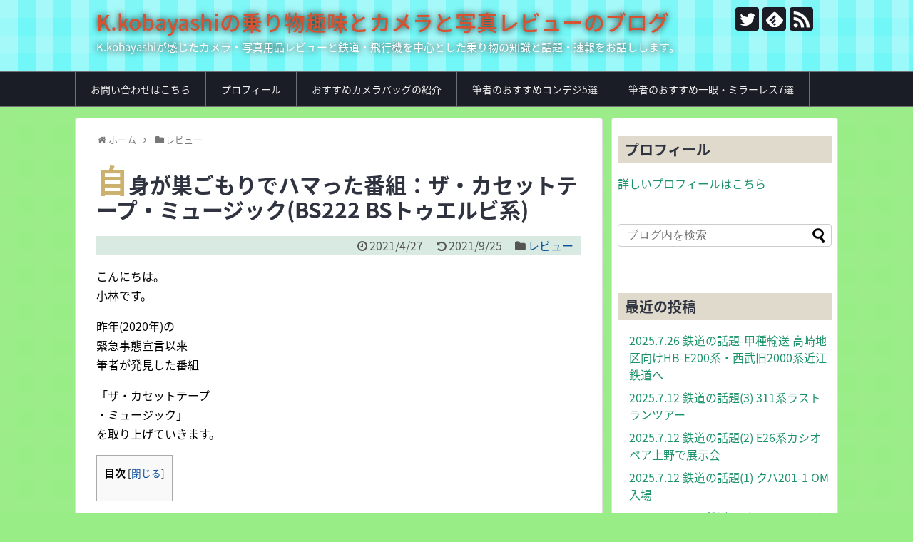

--- FILE ---
content_type: text/html; charset=UTF-8
request_url: https://norimono-shashin-fan.com/apl-27-2021-the-cassette-tape-music/
body_size: 19676
content:
<!DOCTYPE html>
<html dir="ltr" lang="ja" prefix="og: https://ogp.me/ns#">
<head>
<meta charset="UTF-8">
  <meta name="viewport" content="width=1280, maximum-scale=1, user-scalable=yes">
<link rel="alternate" type="application/rss+xml" title="K.kobayashiの乗り物趣味とカメラと写真レビューのブログ RSS Feed" href="https://norimono-shashin-fan.com/feed/" />
<link rel="pingback" href="https://norimono-shashin-fan.com/xmlrpc.php" />
<meta name="description" content="こんにちは。小林です。昨年(2020年)の緊急事態宣言以来筆者が発見した番組「ザ・カセットテープ・ミュージック」を取り上げていきます。はじめに筆者はカセットテープ世代でその話題をネットで検索しているうちにBS222(BSトゥエルビ)にて.." />
<meta name="keywords" content="レビュー" />
<!-- OGP -->
<meta property="og:type" content="article">
<meta property="og:description" content="こんにちは。小林です。昨年(2020年)の緊急事態宣言以来筆者が発見した番組「ザ・カセットテープ・ミュージック」を取り上げていきます。はじめに筆者はカセットテープ世代でその話題をネットで検索しているうちにBS222(BSトゥエルビ)にて..">
<meta property="og:title" content="自身が巣ごもりでハマった番組：ザ・カセットテープ・ミュージック(BS222 BSトゥエルビ系)">
<meta property="og:url" content="https://norimono-shashin-fan.com/apl-27-2021-the-cassette-tape-music/">
<meta property="og:image" content="https://norimono-shashin-fan.com/wp-content/uploads/2021/04/4513971_s.jpg">
<meta property="og:site_name" content="K.kobayashiの乗り物趣味とカメラと写真レビューのブログ">
<meta property="og:locale" content="ja_JP">
<!-- /OGP -->
<!-- Twitter Card -->
<meta name="twitter:card" content="summary">
<meta name="twitter:description" content="こんにちは。小林です。昨年(2020年)の緊急事態宣言以来筆者が発見した番組「ザ・カセットテープ・ミュージック」を取り上げていきます。はじめに筆者はカセットテープ世代でその話題をネットで検索しているうちにBS222(BSトゥエルビ)にて..">
<meta name="twitter:title" content="自身が巣ごもりでハマった番組：ザ・カセットテープ・ミュージック(BS222 BSトゥエルビ系)">
<meta name="twitter:url" content="https://norimono-shashin-fan.com/apl-27-2021-the-cassette-tape-music/">
<meta name="twitter:image" content="https://norimono-shashin-fan.com/wp-content/uploads/2021/04/4513971_s.jpg">
<meta name="twitter:domain" content="norimono-shashin-fan.com">
<meta name="twitter:creator" content="@hbc43356888">
<meta name="twitter:site" content="@hbc43356888">
<!-- /Twitter Card -->


<script async src="//pagead2.googlesyndication.com/pagead/js/adsbygoogle.js"></script>
<script>
     (adsbygoogle = window.adsbygoogle || []).push({
          google_ad_client: "ca-pub-6019715103807631",
          enable_page_level_ads: true
     });
</script><title>自身が巣ごもりでハマった番組：ザ・カセットテープ・ミュージック(BS222 BSトゥエルビ系)</title>
	<style>img:is([sizes="auto" i], [sizes^="auto," i]) { contain-intrinsic-size: 3000px 1500px }</style>
	
		<!-- All in One SEO 4.9.2 - aioseo.com -->
	<meta name="robots" content="max-image-preview:large" />
	<meta name="author" content="t.e235-4620"/>
	<meta name="google-site-verification" content="xs2g73png45_nFEASB_x90GEp5YkO3FDbEB5DJsK3VU" />
	<meta name="keywords" content="bs222,bsトゥエルビ,エレキギター,カセットテープ,ギター,コード,コード進行,ザ・カセットテープミュージック,バイオリン,パワーコード,ピアノ,楽器の演奏,脳内の活性化,レビュー" />
	<link rel="canonical" href="https://norimono-shashin-fan.com/apl-27-2021-the-cassette-tape-music/" />
	<meta name="generator" content="All in One SEO (AIOSEO) 4.9.2" />
		<meta property="og:locale" content="ja_JP" />
		<meta property="og:site_name" content="K.kobayashiの乗り物趣味とカメラと写真レビューのブログ | K.kobayashiが感じたカメラ・写真用品レビューと鉄道・飛行機を中心とした乗り物の知識と話題・速報をお話しします。" />
		<meta property="og:type" content="article" />
		<meta property="og:title" content="自身が巣ごもりでハマった番組：ザ・カセットテープ・ミュージック(BS222 BSトゥエルビ系)" />
		<meta property="og:url" content="https://norimono-shashin-fan.com/apl-27-2021-the-cassette-tape-music/" />
		<meta property="og:image" content="https://norimono-shashin-fan.com/wp-content/uploads/2017/09/DSC07654.jpg" />
		<meta property="og:image:secure_url" content="https://norimono-shashin-fan.com/wp-content/uploads/2017/09/DSC07654.jpg" />
		<meta property="og:image:width" content="1824" />
		<meta property="og:image:height" content="2736" />
		<meta property="article:published_time" content="2021-04-27T03:53:57+00:00" />
		<meta property="article:modified_time" content="2021-09-25T07:58:27+00:00" />
		<meta name="twitter:card" content="summary" />
		<meta name="twitter:site" content="@634rjty23" />
		<meta name="twitter:title" content="自身が巣ごもりでハマった番組：ザ・カセットテープ・ミュージック(BS222 BSトゥエルビ系)" />
		<meta name="twitter:creator" content="@634rjty23" />
		<meta name="twitter:image" content="https://norimono-shashin-fan.com/wp-content/uploads/2017/09/DSC07654.jpg" />
		<script type="application/ld+json" class="aioseo-schema">
			{"@context":"https:\/\/schema.org","@graph":[{"@type":"Article","@id":"https:\/\/norimono-shashin-fan.com\/apl-27-2021-the-cassette-tape-music\/#article","name":"\u81ea\u8eab\u304c\u5de3\u3054\u3082\u308a\u3067\u30cf\u30de\u3063\u305f\u756a\u7d44\uff1a\u30b6\u30fb\u30ab\u30bb\u30c3\u30c8\u30c6\u30fc\u30d7\u30fb\u30df\u30e5\u30fc\u30b8\u30c3\u30af(BS222 BS\u30c8\u30a5\u30a8\u30eb\u30d3\u7cfb)","headline":"\u81ea\u8eab\u304c\u5de3\u3054\u3082\u308a\u3067\u30cf\u30de\u3063\u305f\u756a\u7d44\uff1a\u30b6\u30fb\u30ab\u30bb\u30c3\u30c8\u30c6\u30fc\u30d7\u30fb\u30df\u30e5\u30fc\u30b8\u30c3\u30af(BS222 BS\u30c8\u30a5\u30a8\u30eb\u30d3\u7cfb)","author":{"@id":"https:\/\/norimono-shashin-fan.com\/author\/t-e235-4620\/#author"},"publisher":{"@id":"https:\/\/norimono-shashin-fan.com\/#person"},"image":{"@type":"ImageObject","url":"https:\/\/norimono-shashin-fan.com\/wp-content\/uploads\/2021\/04\/4513971_s.jpg","width":640,"height":407,"caption":"\u30a2\u30b3\u30fc\u30b9\u30c6\u30a3\u30c3\u30af\u30ae\u30bf\u30fc\n\u5199\u771fAC\u304b\u3089"},"datePublished":"2021-04-27T12:53:57+09:00","dateModified":"2021-09-25T16:58:27+09:00","inLanguage":"ja","mainEntityOfPage":{"@id":"https:\/\/norimono-shashin-fan.com\/apl-27-2021-the-cassette-tape-music\/#webpage"},"isPartOf":{"@id":"https:\/\/norimono-shashin-fan.com\/apl-27-2021-the-cassette-tape-music\/#webpage"},"articleSection":"\u30ec\u30d3\u30e5\u30fc, BS222, BS\u30c8\u30a5\u30a8\u30eb\u30d3, \u30a8\u30ec\u30ad\u30ae\u30bf\u30fc, \u30ab\u30bb\u30c3\u30c8\u30c6\u30fc\u30d7, \u30ae\u30bf\u30fc, \u30b3\u30fc\u30c9, \u30b3\u30fc\u30c9\u9032\u884c, \u30b6\u30fb\u30ab\u30bb\u30c3\u30c8\u30c6\u30fc\u30d7\u30df\u30e5\u30fc\u30b8\u30c3\u30af, \u30d0\u30a4\u30aa\u30ea\u30f3, \u30d1\u30ef\u30fc\u30b3\u30fc\u30c9, \u30d4\u30a2\u30ce, \u697d\u5668\u306e\u6f14\u594f, \u8133\u5185\u306e\u6d3b\u6027\u5316"},{"@type":"BreadcrumbList","@id":"https:\/\/norimono-shashin-fan.com\/apl-27-2021-the-cassette-tape-music\/#breadcrumblist","itemListElement":[{"@type":"ListItem","@id":"https:\/\/norimono-shashin-fan.com#listItem","position":1,"name":"Home","item":"https:\/\/norimono-shashin-fan.com","nextItem":{"@type":"ListItem","@id":"https:\/\/norimono-shashin-fan.com\/category\/%e3%83%ac%e3%83%93%e3%83%a5%e3%83%bc\/#listItem","name":"\u30ec\u30d3\u30e5\u30fc"}},{"@type":"ListItem","@id":"https:\/\/norimono-shashin-fan.com\/category\/%e3%83%ac%e3%83%93%e3%83%a5%e3%83%bc\/#listItem","position":2,"name":"\u30ec\u30d3\u30e5\u30fc","item":"https:\/\/norimono-shashin-fan.com\/category\/%e3%83%ac%e3%83%93%e3%83%a5%e3%83%bc\/","nextItem":{"@type":"ListItem","@id":"https:\/\/norimono-shashin-fan.com\/apl-27-2021-the-cassette-tape-music\/#listItem","name":"\u81ea\u8eab\u304c\u5de3\u3054\u3082\u308a\u3067\u30cf\u30de\u3063\u305f\u756a\u7d44\uff1a\u30b6\u30fb\u30ab\u30bb\u30c3\u30c8\u30c6\u30fc\u30d7\u30fb\u30df\u30e5\u30fc\u30b8\u30c3\u30af(BS222 BS\u30c8\u30a5\u30a8\u30eb\u30d3\u7cfb)"},"previousItem":{"@type":"ListItem","@id":"https:\/\/norimono-shashin-fan.com#listItem","name":"Home"}},{"@type":"ListItem","@id":"https:\/\/norimono-shashin-fan.com\/apl-27-2021-the-cassette-tape-music\/#listItem","position":3,"name":"\u81ea\u8eab\u304c\u5de3\u3054\u3082\u308a\u3067\u30cf\u30de\u3063\u305f\u756a\u7d44\uff1a\u30b6\u30fb\u30ab\u30bb\u30c3\u30c8\u30c6\u30fc\u30d7\u30fb\u30df\u30e5\u30fc\u30b8\u30c3\u30af(BS222 BS\u30c8\u30a5\u30a8\u30eb\u30d3\u7cfb)","previousItem":{"@type":"ListItem","@id":"https:\/\/norimono-shashin-fan.com\/category\/%e3%83%ac%e3%83%93%e3%83%a5%e3%83%bc\/#listItem","name":"\u30ec\u30d3\u30e5\u30fc"}}]},{"@type":"Person","@id":"https:\/\/norimono-shashin-fan.com\/#person","name":"t.e235-4620","image":{"@type":"ImageObject","@id":"https:\/\/norimono-shashin-fan.com\/apl-27-2021-the-cassette-tape-music\/#personImage","url":"https:\/\/secure.gravatar.com\/avatar\/5835bd50489ea136f09629a77eff13020e5d255272a0b064263fe9c9c42c00c1?s=96&d=mm&r=g","width":96,"height":96,"caption":"t.e235-4620"}},{"@type":"Person","@id":"https:\/\/norimono-shashin-fan.com\/author\/t-e235-4620\/#author","url":"https:\/\/norimono-shashin-fan.com\/author\/t-e235-4620\/","name":"t.e235-4620","image":{"@type":"ImageObject","@id":"https:\/\/norimono-shashin-fan.com\/apl-27-2021-the-cassette-tape-music\/#authorImage","url":"https:\/\/secure.gravatar.com\/avatar\/5835bd50489ea136f09629a77eff13020e5d255272a0b064263fe9c9c42c00c1?s=96&d=mm&r=g","width":96,"height":96,"caption":"t.e235-4620"}},{"@type":"WebPage","@id":"https:\/\/norimono-shashin-fan.com\/apl-27-2021-the-cassette-tape-music\/#webpage","url":"https:\/\/norimono-shashin-fan.com\/apl-27-2021-the-cassette-tape-music\/","name":"\u81ea\u8eab\u304c\u5de3\u3054\u3082\u308a\u3067\u30cf\u30de\u3063\u305f\u756a\u7d44\uff1a\u30b6\u30fb\u30ab\u30bb\u30c3\u30c8\u30c6\u30fc\u30d7\u30fb\u30df\u30e5\u30fc\u30b8\u30c3\u30af(BS222 BS\u30c8\u30a5\u30a8\u30eb\u30d3\u7cfb)","inLanguage":"ja","isPartOf":{"@id":"https:\/\/norimono-shashin-fan.com\/#website"},"breadcrumb":{"@id":"https:\/\/norimono-shashin-fan.com\/apl-27-2021-the-cassette-tape-music\/#breadcrumblist"},"author":{"@id":"https:\/\/norimono-shashin-fan.com\/author\/t-e235-4620\/#author"},"creator":{"@id":"https:\/\/norimono-shashin-fan.com\/author\/t-e235-4620\/#author"},"image":{"@type":"ImageObject","url":"https:\/\/norimono-shashin-fan.com\/wp-content\/uploads\/2021\/04\/4513971_s.jpg","@id":"https:\/\/norimono-shashin-fan.com\/apl-27-2021-the-cassette-tape-music\/#mainImage","width":640,"height":407,"caption":"\u30a2\u30b3\u30fc\u30b9\u30c6\u30a3\u30c3\u30af\u30ae\u30bf\u30fc\n\u5199\u771fAC\u304b\u3089"},"primaryImageOfPage":{"@id":"https:\/\/norimono-shashin-fan.com\/apl-27-2021-the-cassette-tape-music\/#mainImage"},"datePublished":"2021-04-27T12:53:57+09:00","dateModified":"2021-09-25T16:58:27+09:00"},{"@type":"WebSite","@id":"https:\/\/norimono-shashin-fan.com\/#website","url":"https:\/\/norimono-shashin-fan.com\/","name":"K.kobayashi\u306e\u4e57\u308a\u7269\u8da3\u5473\u3068\u30ab\u30e1\u30e9\u3068\u5199\u771f\u30ec\u30d3\u30e5\u30fc\u306e\u30d6\u30ed\u30b0","description":"K.kobayashi\u304c\u611f\u3058\u305f\u30ab\u30e1\u30e9\u30fb\u5199\u771f\u7528\u54c1\u30ec\u30d3\u30e5\u30fc\u3068\u9244\u9053\u30fb\u98db\u884c\u6a5f\u3092\u4e2d\u5fc3\u3068\u3057\u305f\u4e57\u308a\u7269\u306e\u77e5\u8b58\u3068\u8a71\u984c\u30fb\u901f\u5831\u3092\u304a\u8a71\u3057\u3057\u307e\u3059\u3002","inLanguage":"ja","publisher":{"@id":"https:\/\/norimono-shashin-fan.com\/#person"}}]}
		</script>
		<!-- All in One SEO -->

<link rel="alternate" type="application/rss+xml" title="K.kobayashiの乗り物趣味とカメラと写真レビューのブログ &raquo; フィード" href="https://norimono-shashin-fan.com/feed/" />
<link rel="alternate" type="application/rss+xml" title="K.kobayashiの乗り物趣味とカメラと写真レビューのブログ &raquo; コメントフィード" href="https://norimono-shashin-fan.com/comments/feed/" />
<link rel="alternate" type="application/rss+xml" title="K.kobayashiの乗り物趣味とカメラと写真レビューのブログ &raquo; 自身が巣ごもりでハマった番組：ザ・カセットテープ・ミュージック(BS222 BSトゥエルビ系) のコメントのフィード" href="https://norimono-shashin-fan.com/apl-27-2021-the-cassette-tape-music/feed/" />
		<!-- This site uses the Google Analytics by MonsterInsights plugin v9.6.1 - Using Analytics tracking - https://www.monsterinsights.com/ -->
							<script src="//www.googletagmanager.com/gtag/js?id=G-6K8DF1F00K"  data-cfasync="false" data-wpfc-render="false" type="text/javascript" async></script>
			<script data-cfasync="false" data-wpfc-render="false" type="text/javascript">
				var mi_version = '9.6.1';
				var mi_track_user = true;
				var mi_no_track_reason = '';
								var MonsterInsightsDefaultLocations = {"page_location":"https:\/\/norimono-shashin-fan.com\/apl-27-2021-the-cassette-tape-music\/"};
								if ( typeof MonsterInsightsPrivacyGuardFilter === 'function' ) {
					var MonsterInsightsLocations = (typeof MonsterInsightsExcludeQuery === 'object') ? MonsterInsightsPrivacyGuardFilter( MonsterInsightsExcludeQuery ) : MonsterInsightsPrivacyGuardFilter( MonsterInsightsDefaultLocations );
				} else {
					var MonsterInsightsLocations = (typeof MonsterInsightsExcludeQuery === 'object') ? MonsterInsightsExcludeQuery : MonsterInsightsDefaultLocations;
				}

								var disableStrs = [
										'ga-disable-G-6K8DF1F00K',
									];

				/* Function to detect opted out users */
				function __gtagTrackerIsOptedOut() {
					for (var index = 0; index < disableStrs.length; index++) {
						if (document.cookie.indexOf(disableStrs[index] + '=true') > -1) {
							return true;
						}
					}

					return false;
				}

				/* Disable tracking if the opt-out cookie exists. */
				if (__gtagTrackerIsOptedOut()) {
					for (var index = 0; index < disableStrs.length; index++) {
						window[disableStrs[index]] = true;
					}
				}

				/* Opt-out function */
				function __gtagTrackerOptout() {
					for (var index = 0; index < disableStrs.length; index++) {
						document.cookie = disableStrs[index] + '=true; expires=Thu, 31 Dec 2099 23:59:59 UTC; path=/';
						window[disableStrs[index]] = true;
					}
				}

				if ('undefined' === typeof gaOptout) {
					function gaOptout() {
						__gtagTrackerOptout();
					}
				}
								window.dataLayer = window.dataLayer || [];

				window.MonsterInsightsDualTracker = {
					helpers: {},
					trackers: {},
				};
				if (mi_track_user) {
					function __gtagDataLayer() {
						dataLayer.push(arguments);
					}

					function __gtagTracker(type, name, parameters) {
						if (!parameters) {
							parameters = {};
						}

						if (parameters.send_to) {
							__gtagDataLayer.apply(null, arguments);
							return;
						}

						if (type === 'event') {
														parameters.send_to = monsterinsights_frontend.v4_id;
							var hookName = name;
							if (typeof parameters['event_category'] !== 'undefined') {
								hookName = parameters['event_category'] + ':' + name;
							}

							if (typeof MonsterInsightsDualTracker.trackers[hookName] !== 'undefined') {
								MonsterInsightsDualTracker.trackers[hookName](parameters);
							} else {
								__gtagDataLayer('event', name, parameters);
							}
							
						} else {
							__gtagDataLayer.apply(null, arguments);
						}
					}

					__gtagTracker('js', new Date());
					__gtagTracker('set', {
						'developer_id.dZGIzZG': true,
											});
					if ( MonsterInsightsLocations.page_location ) {
						__gtagTracker('set', MonsterInsightsLocations);
					}
										__gtagTracker('config', 'G-6K8DF1F00K', {"forceSSL":"true","link_attribution":"true"} );
															window.gtag = __gtagTracker;										(function () {
						/* https://developers.google.com/analytics/devguides/collection/analyticsjs/ */
						/* ga and __gaTracker compatibility shim. */
						var noopfn = function () {
							return null;
						};
						var newtracker = function () {
							return new Tracker();
						};
						var Tracker = function () {
							return null;
						};
						var p = Tracker.prototype;
						p.get = noopfn;
						p.set = noopfn;
						p.send = function () {
							var args = Array.prototype.slice.call(arguments);
							args.unshift('send');
							__gaTracker.apply(null, args);
						};
						var __gaTracker = function () {
							var len = arguments.length;
							if (len === 0) {
								return;
							}
							var f = arguments[len - 1];
							if (typeof f !== 'object' || f === null || typeof f.hitCallback !== 'function') {
								if ('send' === arguments[0]) {
									var hitConverted, hitObject = false, action;
									if ('event' === arguments[1]) {
										if ('undefined' !== typeof arguments[3]) {
											hitObject = {
												'eventAction': arguments[3],
												'eventCategory': arguments[2],
												'eventLabel': arguments[4],
												'value': arguments[5] ? arguments[5] : 1,
											}
										}
									}
									if ('pageview' === arguments[1]) {
										if ('undefined' !== typeof arguments[2]) {
											hitObject = {
												'eventAction': 'page_view',
												'page_path': arguments[2],
											}
										}
									}
									if (typeof arguments[2] === 'object') {
										hitObject = arguments[2];
									}
									if (typeof arguments[5] === 'object') {
										Object.assign(hitObject, arguments[5]);
									}
									if ('undefined' !== typeof arguments[1].hitType) {
										hitObject = arguments[1];
										if ('pageview' === hitObject.hitType) {
											hitObject.eventAction = 'page_view';
										}
									}
									if (hitObject) {
										action = 'timing' === arguments[1].hitType ? 'timing_complete' : hitObject.eventAction;
										hitConverted = mapArgs(hitObject);
										__gtagTracker('event', action, hitConverted);
									}
								}
								return;
							}

							function mapArgs(args) {
								var arg, hit = {};
								var gaMap = {
									'eventCategory': 'event_category',
									'eventAction': 'event_action',
									'eventLabel': 'event_label',
									'eventValue': 'event_value',
									'nonInteraction': 'non_interaction',
									'timingCategory': 'event_category',
									'timingVar': 'name',
									'timingValue': 'value',
									'timingLabel': 'event_label',
									'page': 'page_path',
									'location': 'page_location',
									'title': 'page_title',
									'referrer' : 'page_referrer',
								};
								for (arg in args) {
																		if (!(!args.hasOwnProperty(arg) || !gaMap.hasOwnProperty(arg))) {
										hit[gaMap[arg]] = args[arg];
									} else {
										hit[arg] = args[arg];
									}
								}
								return hit;
							}

							try {
								f.hitCallback();
							} catch (ex) {
							}
						};
						__gaTracker.create = newtracker;
						__gaTracker.getByName = newtracker;
						__gaTracker.getAll = function () {
							return [];
						};
						__gaTracker.remove = noopfn;
						__gaTracker.loaded = true;
						window['__gaTracker'] = __gaTracker;
					})();
									} else {
										console.log("");
					(function () {
						function __gtagTracker() {
							return null;
						}

						window['__gtagTracker'] = __gtagTracker;
						window['gtag'] = __gtagTracker;
					})();
									}
			</script>
				<!-- / Google Analytics by MonsterInsights -->
		<script type="text/javascript">
/* <![CDATA[ */
window._wpemojiSettings = {"baseUrl":"https:\/\/s.w.org\/images\/core\/emoji\/16.0.1\/72x72\/","ext":".png","svgUrl":"https:\/\/s.w.org\/images\/core\/emoji\/16.0.1\/svg\/","svgExt":".svg","source":{"concatemoji":"https:\/\/norimono-shashin-fan.com\/wp-includes\/js\/wp-emoji-release.min.js"}};
/*! This file is auto-generated */
!function(s,n){var o,i,e;function c(e){try{var t={supportTests:e,timestamp:(new Date).valueOf()};sessionStorage.setItem(o,JSON.stringify(t))}catch(e){}}function p(e,t,n){e.clearRect(0,0,e.canvas.width,e.canvas.height),e.fillText(t,0,0);var t=new Uint32Array(e.getImageData(0,0,e.canvas.width,e.canvas.height).data),a=(e.clearRect(0,0,e.canvas.width,e.canvas.height),e.fillText(n,0,0),new Uint32Array(e.getImageData(0,0,e.canvas.width,e.canvas.height).data));return t.every(function(e,t){return e===a[t]})}function u(e,t){e.clearRect(0,0,e.canvas.width,e.canvas.height),e.fillText(t,0,0);for(var n=e.getImageData(16,16,1,1),a=0;a<n.data.length;a++)if(0!==n.data[a])return!1;return!0}function f(e,t,n,a){switch(t){case"flag":return n(e,"\ud83c\udff3\ufe0f\u200d\u26a7\ufe0f","\ud83c\udff3\ufe0f\u200b\u26a7\ufe0f")?!1:!n(e,"\ud83c\udde8\ud83c\uddf6","\ud83c\udde8\u200b\ud83c\uddf6")&&!n(e,"\ud83c\udff4\udb40\udc67\udb40\udc62\udb40\udc65\udb40\udc6e\udb40\udc67\udb40\udc7f","\ud83c\udff4\u200b\udb40\udc67\u200b\udb40\udc62\u200b\udb40\udc65\u200b\udb40\udc6e\u200b\udb40\udc67\u200b\udb40\udc7f");case"emoji":return!a(e,"\ud83e\udedf")}return!1}function g(e,t,n,a){var r="undefined"!=typeof WorkerGlobalScope&&self instanceof WorkerGlobalScope?new OffscreenCanvas(300,150):s.createElement("canvas"),o=r.getContext("2d",{willReadFrequently:!0}),i=(o.textBaseline="top",o.font="600 32px Arial",{});return e.forEach(function(e){i[e]=t(o,e,n,a)}),i}function t(e){var t=s.createElement("script");t.src=e,t.defer=!0,s.head.appendChild(t)}"undefined"!=typeof Promise&&(o="wpEmojiSettingsSupports",i=["flag","emoji"],n.supports={everything:!0,everythingExceptFlag:!0},e=new Promise(function(e){s.addEventListener("DOMContentLoaded",e,{once:!0})}),new Promise(function(t){var n=function(){try{var e=JSON.parse(sessionStorage.getItem(o));if("object"==typeof e&&"number"==typeof e.timestamp&&(new Date).valueOf()<e.timestamp+604800&&"object"==typeof e.supportTests)return e.supportTests}catch(e){}return null}();if(!n){if("undefined"!=typeof Worker&&"undefined"!=typeof OffscreenCanvas&&"undefined"!=typeof URL&&URL.createObjectURL&&"undefined"!=typeof Blob)try{var e="postMessage("+g.toString()+"("+[JSON.stringify(i),f.toString(),p.toString(),u.toString()].join(",")+"));",a=new Blob([e],{type:"text/javascript"}),r=new Worker(URL.createObjectURL(a),{name:"wpTestEmojiSupports"});return void(r.onmessage=function(e){c(n=e.data),r.terminate(),t(n)})}catch(e){}c(n=g(i,f,p,u))}t(n)}).then(function(e){for(var t in e)n.supports[t]=e[t],n.supports.everything=n.supports.everything&&n.supports[t],"flag"!==t&&(n.supports.everythingExceptFlag=n.supports.everythingExceptFlag&&n.supports[t]);n.supports.everythingExceptFlag=n.supports.everythingExceptFlag&&!n.supports.flag,n.DOMReady=!1,n.readyCallback=function(){n.DOMReady=!0}}).then(function(){return e}).then(function(){var e;n.supports.everything||(n.readyCallback(),(e=n.source||{}).concatemoji?t(e.concatemoji):e.wpemoji&&e.twemoji&&(t(e.twemoji),t(e.wpemoji)))}))}((window,document),window._wpemojiSettings);
/* ]]> */
</script>
<link rel='stylesheet' id='simplicity-style-css' href='https://norimono-shashin-fan.com/wp-content/themes/simplicity2/style.css' type='text/css' media='all' />
<link rel='stylesheet' id='responsive-style-css' href='https://norimono-shashin-fan.com/wp-content/themes/simplicity2/css/responsive-pc.css' type='text/css' media='all' />
<link rel='stylesheet' id='skin-style-css' href='https://norimono-shashin-fan.com/wp-content/themes/simplicity2/skins/gingham-chic/style.css' type='text/css' media='all' />
<link rel='stylesheet' id='font-awesome-style-css' href='https://norimono-shashin-fan.com/wp-content/themes/simplicity2/webfonts/css/font-awesome.min.css' type='text/css' media='all' />
<link rel='stylesheet' id='icomoon-style-css' href='https://norimono-shashin-fan.com/wp-content/themes/simplicity2/webfonts/icomoon/style.css' type='text/css' media='all' />
<link rel='stylesheet' id='extension-style-css' href='https://norimono-shashin-fan.com/wp-content/themes/simplicity2/css/extension.css' type='text/css' media='all' />
<style id='extension-style-inline-css' type='text/css'>
a{color:#0c509e}#header{background-color:#71f7f7}#site-title a{color:#d65231}@media screen and (max-width:639px){.article br{display:block}}
</style>
<link rel='stylesheet' id='child-style-css' href='https://norimono-shashin-fan.com/wp-content/themes/simplicity2-child/style.css' type='text/css' media='all' />
<link rel='stylesheet' id='print-style-css' href='https://norimono-shashin-fan.com/wp-content/themes/simplicity2/css/print.css' type='text/css' media='print' />
<link rel='stylesheet' id='sns-twitter-type-style-css' href='https://norimono-shashin-fan.com/wp-content/themes/simplicity2/css/sns-twitter-type.css' type='text/css' media='all' />
<style id='wp-emoji-styles-inline-css' type='text/css'>

	img.wp-smiley, img.emoji {
		display: inline !important;
		border: none !important;
		box-shadow: none !important;
		height: 1em !important;
		width: 1em !important;
		margin: 0 0.07em !important;
		vertical-align: -0.1em !important;
		background: none !important;
		padding: 0 !important;
	}
</style>
<link rel='stylesheet' id='wp-block-library-css' href='https://norimono-shashin-fan.com/wp-includes/css/dist/block-library/style.min.css' type='text/css' media='all' />
<style id='classic-theme-styles-inline-css' type='text/css'>
/*! This file is auto-generated */
.wp-block-button__link{color:#fff;background-color:#32373c;border-radius:9999px;box-shadow:none;text-decoration:none;padding:calc(.667em + 2px) calc(1.333em + 2px);font-size:1.125em}.wp-block-file__button{background:#32373c;color:#fff;text-decoration:none}
</style>
<link rel='stylesheet' id='aioseo/css/src/vue/standalone/blocks/table-of-contents/global.scss-css' href='https://norimono-shashin-fan.com/wp-content/plugins/all-in-one-seo-pack/dist/Lite/assets/css/table-of-contents/global.e90f6d47.css' type='text/css' media='all' />
<style id='global-styles-inline-css' type='text/css'>
:root{--wp--preset--aspect-ratio--square: 1;--wp--preset--aspect-ratio--4-3: 4/3;--wp--preset--aspect-ratio--3-4: 3/4;--wp--preset--aspect-ratio--3-2: 3/2;--wp--preset--aspect-ratio--2-3: 2/3;--wp--preset--aspect-ratio--16-9: 16/9;--wp--preset--aspect-ratio--9-16: 9/16;--wp--preset--color--black: #000000;--wp--preset--color--cyan-bluish-gray: #abb8c3;--wp--preset--color--white: #ffffff;--wp--preset--color--pale-pink: #f78da7;--wp--preset--color--vivid-red: #cf2e2e;--wp--preset--color--luminous-vivid-orange: #ff6900;--wp--preset--color--luminous-vivid-amber: #fcb900;--wp--preset--color--light-green-cyan: #7bdcb5;--wp--preset--color--vivid-green-cyan: #00d084;--wp--preset--color--pale-cyan-blue: #8ed1fc;--wp--preset--color--vivid-cyan-blue: #0693e3;--wp--preset--color--vivid-purple: #9b51e0;--wp--preset--gradient--vivid-cyan-blue-to-vivid-purple: linear-gradient(135deg,rgba(6,147,227,1) 0%,rgb(155,81,224) 100%);--wp--preset--gradient--light-green-cyan-to-vivid-green-cyan: linear-gradient(135deg,rgb(122,220,180) 0%,rgb(0,208,130) 100%);--wp--preset--gradient--luminous-vivid-amber-to-luminous-vivid-orange: linear-gradient(135deg,rgba(252,185,0,1) 0%,rgba(255,105,0,1) 100%);--wp--preset--gradient--luminous-vivid-orange-to-vivid-red: linear-gradient(135deg,rgba(255,105,0,1) 0%,rgb(207,46,46) 100%);--wp--preset--gradient--very-light-gray-to-cyan-bluish-gray: linear-gradient(135deg,rgb(238,238,238) 0%,rgb(169,184,195) 100%);--wp--preset--gradient--cool-to-warm-spectrum: linear-gradient(135deg,rgb(74,234,220) 0%,rgb(151,120,209) 20%,rgb(207,42,186) 40%,rgb(238,44,130) 60%,rgb(251,105,98) 80%,rgb(254,248,76) 100%);--wp--preset--gradient--blush-light-purple: linear-gradient(135deg,rgb(255,206,236) 0%,rgb(152,150,240) 100%);--wp--preset--gradient--blush-bordeaux: linear-gradient(135deg,rgb(254,205,165) 0%,rgb(254,45,45) 50%,rgb(107,0,62) 100%);--wp--preset--gradient--luminous-dusk: linear-gradient(135deg,rgb(255,203,112) 0%,rgb(199,81,192) 50%,rgb(65,88,208) 100%);--wp--preset--gradient--pale-ocean: linear-gradient(135deg,rgb(255,245,203) 0%,rgb(182,227,212) 50%,rgb(51,167,181) 100%);--wp--preset--gradient--electric-grass: linear-gradient(135deg,rgb(202,248,128) 0%,rgb(113,206,126) 100%);--wp--preset--gradient--midnight: linear-gradient(135deg,rgb(2,3,129) 0%,rgb(40,116,252) 100%);--wp--preset--font-size--small: 13px;--wp--preset--font-size--medium: 20px;--wp--preset--font-size--large: 36px;--wp--preset--font-size--x-large: 42px;--wp--preset--spacing--20: 0.44rem;--wp--preset--spacing--30: 0.67rem;--wp--preset--spacing--40: 1rem;--wp--preset--spacing--50: 1.5rem;--wp--preset--spacing--60: 2.25rem;--wp--preset--spacing--70: 3.38rem;--wp--preset--spacing--80: 5.06rem;--wp--preset--shadow--natural: 6px 6px 9px rgba(0, 0, 0, 0.2);--wp--preset--shadow--deep: 12px 12px 50px rgba(0, 0, 0, 0.4);--wp--preset--shadow--sharp: 6px 6px 0px rgba(0, 0, 0, 0.2);--wp--preset--shadow--outlined: 6px 6px 0px -3px rgba(255, 255, 255, 1), 6px 6px rgba(0, 0, 0, 1);--wp--preset--shadow--crisp: 6px 6px 0px rgba(0, 0, 0, 1);}:where(.is-layout-flex){gap: 0.5em;}:where(.is-layout-grid){gap: 0.5em;}body .is-layout-flex{display: flex;}.is-layout-flex{flex-wrap: wrap;align-items: center;}.is-layout-flex > :is(*, div){margin: 0;}body .is-layout-grid{display: grid;}.is-layout-grid > :is(*, div){margin: 0;}:where(.wp-block-columns.is-layout-flex){gap: 2em;}:where(.wp-block-columns.is-layout-grid){gap: 2em;}:where(.wp-block-post-template.is-layout-flex){gap: 1.25em;}:where(.wp-block-post-template.is-layout-grid){gap: 1.25em;}.has-black-color{color: var(--wp--preset--color--black) !important;}.has-cyan-bluish-gray-color{color: var(--wp--preset--color--cyan-bluish-gray) !important;}.has-white-color{color: var(--wp--preset--color--white) !important;}.has-pale-pink-color{color: var(--wp--preset--color--pale-pink) !important;}.has-vivid-red-color{color: var(--wp--preset--color--vivid-red) !important;}.has-luminous-vivid-orange-color{color: var(--wp--preset--color--luminous-vivid-orange) !important;}.has-luminous-vivid-amber-color{color: var(--wp--preset--color--luminous-vivid-amber) !important;}.has-light-green-cyan-color{color: var(--wp--preset--color--light-green-cyan) !important;}.has-vivid-green-cyan-color{color: var(--wp--preset--color--vivid-green-cyan) !important;}.has-pale-cyan-blue-color{color: var(--wp--preset--color--pale-cyan-blue) !important;}.has-vivid-cyan-blue-color{color: var(--wp--preset--color--vivid-cyan-blue) !important;}.has-vivid-purple-color{color: var(--wp--preset--color--vivid-purple) !important;}.has-black-background-color{background-color: var(--wp--preset--color--black) !important;}.has-cyan-bluish-gray-background-color{background-color: var(--wp--preset--color--cyan-bluish-gray) !important;}.has-white-background-color{background-color: var(--wp--preset--color--white) !important;}.has-pale-pink-background-color{background-color: var(--wp--preset--color--pale-pink) !important;}.has-vivid-red-background-color{background-color: var(--wp--preset--color--vivid-red) !important;}.has-luminous-vivid-orange-background-color{background-color: var(--wp--preset--color--luminous-vivid-orange) !important;}.has-luminous-vivid-amber-background-color{background-color: var(--wp--preset--color--luminous-vivid-amber) !important;}.has-light-green-cyan-background-color{background-color: var(--wp--preset--color--light-green-cyan) !important;}.has-vivid-green-cyan-background-color{background-color: var(--wp--preset--color--vivid-green-cyan) !important;}.has-pale-cyan-blue-background-color{background-color: var(--wp--preset--color--pale-cyan-blue) !important;}.has-vivid-cyan-blue-background-color{background-color: var(--wp--preset--color--vivid-cyan-blue) !important;}.has-vivid-purple-background-color{background-color: var(--wp--preset--color--vivid-purple) !important;}.has-black-border-color{border-color: var(--wp--preset--color--black) !important;}.has-cyan-bluish-gray-border-color{border-color: var(--wp--preset--color--cyan-bluish-gray) !important;}.has-white-border-color{border-color: var(--wp--preset--color--white) !important;}.has-pale-pink-border-color{border-color: var(--wp--preset--color--pale-pink) !important;}.has-vivid-red-border-color{border-color: var(--wp--preset--color--vivid-red) !important;}.has-luminous-vivid-orange-border-color{border-color: var(--wp--preset--color--luminous-vivid-orange) !important;}.has-luminous-vivid-amber-border-color{border-color: var(--wp--preset--color--luminous-vivid-amber) !important;}.has-light-green-cyan-border-color{border-color: var(--wp--preset--color--light-green-cyan) !important;}.has-vivid-green-cyan-border-color{border-color: var(--wp--preset--color--vivid-green-cyan) !important;}.has-pale-cyan-blue-border-color{border-color: var(--wp--preset--color--pale-cyan-blue) !important;}.has-vivid-cyan-blue-border-color{border-color: var(--wp--preset--color--vivid-cyan-blue) !important;}.has-vivid-purple-border-color{border-color: var(--wp--preset--color--vivid-purple) !important;}.has-vivid-cyan-blue-to-vivid-purple-gradient-background{background: var(--wp--preset--gradient--vivid-cyan-blue-to-vivid-purple) !important;}.has-light-green-cyan-to-vivid-green-cyan-gradient-background{background: var(--wp--preset--gradient--light-green-cyan-to-vivid-green-cyan) !important;}.has-luminous-vivid-amber-to-luminous-vivid-orange-gradient-background{background: var(--wp--preset--gradient--luminous-vivid-amber-to-luminous-vivid-orange) !important;}.has-luminous-vivid-orange-to-vivid-red-gradient-background{background: var(--wp--preset--gradient--luminous-vivid-orange-to-vivid-red) !important;}.has-very-light-gray-to-cyan-bluish-gray-gradient-background{background: var(--wp--preset--gradient--very-light-gray-to-cyan-bluish-gray) !important;}.has-cool-to-warm-spectrum-gradient-background{background: var(--wp--preset--gradient--cool-to-warm-spectrum) !important;}.has-blush-light-purple-gradient-background{background: var(--wp--preset--gradient--blush-light-purple) !important;}.has-blush-bordeaux-gradient-background{background: var(--wp--preset--gradient--blush-bordeaux) !important;}.has-luminous-dusk-gradient-background{background: var(--wp--preset--gradient--luminous-dusk) !important;}.has-pale-ocean-gradient-background{background: var(--wp--preset--gradient--pale-ocean) !important;}.has-electric-grass-gradient-background{background: var(--wp--preset--gradient--electric-grass) !important;}.has-midnight-gradient-background{background: var(--wp--preset--gradient--midnight) !important;}.has-small-font-size{font-size: var(--wp--preset--font-size--small) !important;}.has-medium-font-size{font-size: var(--wp--preset--font-size--medium) !important;}.has-large-font-size{font-size: var(--wp--preset--font-size--large) !important;}.has-x-large-font-size{font-size: var(--wp--preset--font-size--x-large) !important;}
:where(.wp-block-post-template.is-layout-flex){gap: 1.25em;}:where(.wp-block-post-template.is-layout-grid){gap: 1.25em;}
:where(.wp-block-columns.is-layout-flex){gap: 2em;}:where(.wp-block-columns.is-layout-grid){gap: 2em;}
:root :where(.wp-block-pullquote){font-size: 1.5em;line-height: 1.6;}
</style>
<link rel='stylesheet' id='contact-form-7-css' href='https://norimono-shashin-fan.com/wp-content/plugins/contact-form-7/includes/css/styles.css' type='text/css' media='all' />
<link rel='stylesheet' id='toc-screen-css' href='https://norimono-shashin-fan.com/wp-content/plugins/table-of-contents-plus/screen.min.css' type='text/css' media='all' />
<script type="text/javascript" src="https://norimono-shashin-fan.com/wp-includes/js/jquery/jquery.min.js" id="jquery-core-js"></script>
<script type="text/javascript" src="https://norimono-shashin-fan.com/wp-includes/js/jquery/jquery-migrate.min.js" id="jquery-migrate-js"></script>
<script type="text/javascript" src="https://norimono-shashin-fan.com/wp-content/plugins/google-analytics-for-wordpress/assets/js/frontend-gtag.min.js" id="monsterinsights-frontend-script-js" async="async" data-wp-strategy="async"></script>
<script data-cfasync="false" data-wpfc-render="false" type="text/javascript" id='monsterinsights-frontend-script-js-extra'>/* <![CDATA[ */
var monsterinsights_frontend = {"js_events_tracking":"true","download_extensions":"doc,pdf,ppt,zip,xls,docx,pptx,xlsx","inbound_paths":"[{\"path\":\"\\\/go\\\/\",\"label\":\"affiliate\"},{\"path\":\"\\\/recommend\\\/\",\"label\":\"affiliate\"}]","home_url":"https:\/\/norimono-shashin-fan.com","hash_tracking":"false","v4_id":"G-6K8DF1F00K"};/* ]]> */
</script>
<link rel='shortlink' href='https://norimono-shashin-fan.com/?p=7999' />
<link rel="alternate" title="oEmbed (JSON)" type="application/json+oembed" href="https://norimono-shashin-fan.com/wp-json/oembed/1.0/embed?url=https%3A%2F%2Fnorimono-shashin-fan.com%2Fapl-27-2021-the-cassette-tape-music%2F" />
<link rel="alternate" title="oEmbed (XML)" type="text/xml+oembed" href="https://norimono-shashin-fan.com/wp-json/oembed/1.0/embed?url=https%3A%2F%2Fnorimono-shashin-fan.com%2Fapl-27-2021-the-cassette-tape-music%2F&#038;format=xml" />
<style type="text/css" id="custom-background-css">
body.custom-background { background-color: #99ed87; }
</style>
	</head>
  <body class="wp-singular post-template-default single single-post postid-7999 single-format-standard custom-background wp-theme-simplicity2 wp-child-theme-simplicity2-child categoryid-4666" itemscope itemtype="http://schema.org/WebPage">
    <div id="container">

      <!-- header -->
      <header itemscope itemtype="http://schema.org/WPHeader">
        <div id="header" class="clearfix">
          <div id="header-in">

                        <div id="h-top">
              <!-- モバイルメニュー表示用のボタン -->
<div id="mobile-menu">
  <a id="mobile-menu-toggle" href="#"><span class="fa fa-bars fa-2x"></span></a>
</div>

              <div class="alignleft top-title-catchphrase">
                <!-- サイトのタイトル -->
<p id="site-title" itemscope itemtype="http://schema.org/Organization">
  <a href="https://norimono-shashin-fan.com/">K.kobayashiの乗り物趣味とカメラと写真レビューのブログ</a></p>
<!-- サイトの概要 -->
<p id="site-description">
  K.kobayashiが感じたカメラ・写真用品レビューと鉄道・飛行機を中心とした乗り物の知識と話題・速報をお話しします。</p>
              </div>

              <div class="alignright top-sns-follows">
                                <!-- SNSページ -->
<div class="sns-pages">
<p class="sns-follow-msg">フォローする</p>
<ul class="snsp">
<li class="twitter-page"><a href="//twitter.com/hbc43356888" target="_blank" title="Twitterをフォロー" rel="nofollow"><span class="icon-twitter-logo"></span></a></li><li class="feedly-page"><a href="//feedly.com/i/subscription/feed/https://norimono-shashin-fan.com/feed/" target="blank" title="feedlyで更新情報を購読" rel="nofollow"><span class="icon-feedly-logo"></span></a></li><li class="rss-page"><a href="https://norimono-shashin-fan.com/feed/" target="_blank" title="RSSで更新情報をフォロー" rel="nofollow"><span class="icon-rss-logo"></span></a></li>  </ul>
</div>
                              </div>

            </div><!-- /#h-top -->
          </div><!-- /#header-in -->
        </div><!-- /#header -->
      </header>

      <!-- Navigation -->
<nav itemscope itemtype="http://schema.org/SiteNavigationElement">
  <div id="navi">
      	<div id="navi-in">
      <div class="menu-%e3%83%98%e3%83%83%e3%83%80%e3%83%bc%e3%83%a1%e3%83%8b%e3%83%a5%e3%83%bc-container"><ul id="menu-%e3%83%98%e3%83%83%e3%83%80%e3%83%bc%e3%83%a1%e3%83%8b%e3%83%a5%e3%83%bc" class="menu"><li id="menu-item-12" class="menu-item menu-item-type-post_type menu-item-object-page menu-item-12"><a href="https://norimono-shashin-fan.com/contact/">お問い合わせはこちら</a></li>
<li id="menu-item-245" class="menu-item menu-item-type-post_type menu-item-object-page menu-item-245"><a href="https://norimono-shashin-fan.com/page-242/">プロフィール</a></li>
<li id="menu-item-4355" class="menu-item menu-item-type-custom menu-item-object-custom menu-item-4355"><a href="https://norimono-shashin-fan.com/camerabag-9-selection/">おすすめカメラバッグの紹介</a></li>
<li id="menu-item-4374" class="menu-item menu-item-type-custom menu-item-object-custom menu-item-4374"><a href="https://norimono-shashin-fan.com/65-compact-digital-camera-cellection-5/">筆者のおすすめコンデジ5選</a></li>
<li id="menu-item-4375" class="menu-item menu-item-type-custom menu-item-object-custom menu-item-4375"><a href="https://norimono-shashin-fan.com/66-dijital-ichigan-mirrorless-7/">筆者のおすすめ一眼・ミラーレス7選</a></li>
</ul></div>    </div><!-- /#navi-in -->
  </div><!-- /#navi -->
</nav>
<!-- /Navigation -->
      <!-- 本体部分 -->
      <div id="body">
        <div id="body-in" class="cf">

          
          <!-- main -->
          <main itemscope itemprop="mainContentOfPage">
            <div id="main" itemscope itemtype="http://schema.org/Blog">
  
  <div id="breadcrumb" class="breadcrumb-category"><div itemtype="http://data-vocabulary.org/Breadcrumb" itemscope="" class="breadcrumb-home"><span class="fa fa-home fa-fw"></span><a href="https://norimono-shashin-fan.com" itemprop="url"><span itemprop="title">ホーム</span></a><span class="sp"><span class="fa fa-angle-right"></span></span></div><div itemtype="http://data-vocabulary.org/Breadcrumb" itemscope=""><span class="fa fa-folder fa-fw"></span><a href="https://norimono-shashin-fan.com/category/%e3%83%ac%e3%83%93%e3%83%a5%e3%83%bc/" itemprop="url"><span itemprop="title">レビュー</span></a></div></div><!-- /#breadcrumb -->  <div id="post-7999" class="post-7999 post type-post status-publish format-standard has-post-thumbnail hentry category-4666 tag-bs222 tag-bs tag-5299 tag-5302 tag-5296 tag-5304 tag-5303 tag-5293 tag-5297 tag-5305 tag-5298 tag-5300 tag-5301">
  <article class="article">
  
  
  <header>
    <h1 class="entry-title">
            自身が巣ごもりでハマった番組：ザ・カセットテープ・ミュージック(BS222 BSトゥエルビ系)          </h1>
    <p class="post-meta">
            <span class="post-date"><span class="fa fa-clock-o fa-fw"></span><time class="entry-date date published" datetime="2021-04-27T12:53:57+09:00">2021/4/27</time></span>
        <span class="post-update"><span class="fa fa-history fa-fw"></span><span class="entry-date date updated">2021/9/25</span></span>
  
      <span class="category"><span class="fa fa-folder fa-fw"></span><a href="https://norimono-shashin-fan.com/category/%e3%83%ac%e3%83%93%e3%83%a5%e3%83%bc/" rel="category tag">レビュー</a></span>

      
      
      
      
      
    </p>

    
    
    
      </header>

  
  <div id="the-content" class="entry-content">
  <p>こんにちは。<br />
小林です。</p>
<p>昨年(2020年)の<br />
緊急事態宣言以来<br />
筆者が発見した番組</p>
<p>「ザ・カセットテープ<br />
・ミュージック」<br />
を取り上げていきます。</p>
<div id="toc_container" class="no_bullets"><p class="toc_title">目次</p><ul class="toc_list"><li></li><li><ul><li></li></ul></li><li></li></ul></div>
<h2><span id="i">はじめに</span></h2>
<p>筆者はカセットテープ世代で<br />
その話題をネットで<br />
検索しているうちに</p>
<p>BS222(BSトゥエルビ)にて<br />
「ザ・カセットテープ<br />
・ミュージック」という<br />
番組を発見し</p>
<p>見てみたところ<br />
音楽に関しての<br />
うん蓄話がいっぱい出てきて<br />
音の秘密が徐々に知れてきました。</p>
<p><a href="https://px.a8.net/svt/ejp?a8mat=3HA6QC+DAOJ5E+2Z0I+1TOR69" rel="nofollow"><br />
<img fetchpriority="high" decoding="async" src="https://www21.a8.net/svt/bgt?aid=210427284804&amp;wid=001&amp;eno=01&amp;mid=s00000013869011033000&amp;mc=1" alt="" width="780" height="520" /></a><br />
<img decoding="async" src="https://www12.a8.net/0.gif?a8mat=3HA6QC+DAOJ5E+2Z0I+1TOR69" alt="" width="1" height="1" /></p>
<h2><span id="i-2">筆者が見て感じたこと</span></h2>
<h3><span id="2020913202142572">2020年9月13日放送・2021年4月25日再放送第72回「これ聴くとギターとか弾きたくなっちゃうよね２」</span></h3>
<p><a href="https://www.twellv.co.jp/program/music/cassettetapemusic/archive-cassettetapemusic/cassettetapemusic-072/">2020年9月13日放送・2021年4月25日再放送第72回「これ聴くとギターとか弾きたくなっちゃうよね２」</a><br />
@ザ・カセットテープミュージック</p>
<div id="attachment_8004" style="width: 650px" class="wp-caption alignnone"><img decoding="async" aria-describedby="caption-attachment-8004" class="size-full wp-image-8004" src="https://norimono-shashin-fan.com/wp-content/uploads/2021/04/4513971_s.jpg" alt="" width="640" height="407" srcset="https://norimono-shashin-fan.com/wp-content/uploads/2021/04/4513971_s.jpg 640w, https://norimono-shashin-fan.com/wp-content/uploads/2021/04/4513971_s-300x191.jpg 300w, https://norimono-shashin-fan.com/wp-content/uploads/2021/04/4513971_s-320x204.jpg 320w" sizes="(max-width: 640px) 100vw, 640px" /><p id="caption-attachment-8004" class="wp-caption-text">アコースティックギター<br />写真ACから</p></div>
<p>曲中のギターソロでの<br />
「ズンタカター」や<br />
隠しエレキギターでの<br />
パワーコード・</p>
<p>ピアノ部分・<br />
ドラム部分を強調する<br />
シーンがあり</p>
<p>そこに注目していると<br />
音楽好きにとっては<br />
思わず演奏したくなるような</p>
<div id="attachment_8005" style="width: 650px" class="wp-caption alignnone"><img loading="lazy" decoding="async" aria-describedby="caption-attachment-8005" class="size-full wp-image-8005" src="https://norimono-shashin-fan.com/wp-content/uploads/2021/04/4486982_s.jpg" alt="" width="640" height="427" srcset="https://norimono-shashin-fan.com/wp-content/uploads/2021/04/4486982_s.jpg 640w, https://norimono-shashin-fan.com/wp-content/uploads/2021/04/4486982_s-300x200.jpg 300w, https://norimono-shashin-fan.com/wp-content/uploads/2021/04/4486982_s-320x214.jpg 320w" sizes="auto, (max-width: 640px) 100vw, 640px" /><p id="caption-attachment-8005" class="wp-caption-text">ピアノ 写真ACから</p></div>
<p>シチュエーションに<br />
かられやすいです。</p>
<p>それ以外に<br />
コードの構造に<br />
注目していると</p>
<p>どの音でできているのかに<br />
興味がわいてきます。</p>
<p>またコード進行によって<br />
曲中のシーンの変わり方が<br />
見えてきて</p>
<p>どういう意味で<br />
曲を作られているかの<br />
作曲家の思惑が<br />
見て取れます。</p>
<p><a href="https://px.a8.net/svt/ejp?a8mat=3HA6QC+DAOJ5E+2Z0I+1TOYW1" rel="nofollow"><br />
<img loading="lazy" decoding="async" src="https://www22.a8.net/svt/bgt?aid=210427284804&amp;wid=001&amp;eno=01&amp;mid=s00000013869011034000&amp;mc=1" alt="" width="300" height="250" /></a><br />
<img loading="lazy" decoding="async" src="https://www12.a8.net/0.gif?a8mat=3HA6QC+DAOJ5E+2Z0I+1TOYW1" alt="" width="1" height="1" /></p>
<p>筆者も音楽好きで<br />
巣ごもり中に室内で<br />
音楽を聴く機会が多いですが</p>
<p>この番組を見た暁に<br />
ただ聞くだけでなく<br />
楽器を演奏してみたいという<br />
気分にさせられます。</p>
<div id="attachment_8006" style="width: 650px" class="wp-caption alignnone"><img loading="lazy" decoding="async" aria-describedby="caption-attachment-8006" class="size-full wp-image-8006" src="https://norimono-shashin-fan.com/wp-content/uploads/2021/04/4603605_s.jpg" alt="" width="640" height="480" srcset="https://norimono-shashin-fan.com/wp-content/uploads/2021/04/4603605_s.jpg 640w, https://norimono-shashin-fan.com/wp-content/uploads/2021/04/4603605_s-300x225.jpg 300w, https://norimono-shashin-fan.com/wp-content/uploads/2021/04/4603605_s-320x240.jpg 320w" sizes="auto, (max-width: 640px) 100vw, 640px" /><p id="caption-attachment-8006" class="wp-caption-text">バイオリン 写真ACから</p></div>
<p>演奏したいという気になれば<br />
ギターやバイオリン1本あれば<br />
音楽を演奏しながら歌えば<br />
脳内の活性化につながるでしょう。</p>
<h2><span id="i-3">おわりに</span></h2>
<p>いかがでしたでしょうか？</p>
<p>ザ・カセットテープミュージックは<br />
音楽の理論や専門用語・<br />
音楽の構造を事細かくお話しし</p>
<p>音楽に詳しくない人たちにとって<br />
細かい知識を得られる<br />
とても興味深い番組だと<br />
改めて実感させられました。</p>
<p><a href="https://px.a8.net/svt/ejp?a8mat=3HA6QC+DAOJ5E+2Z0I+1TNGVL" rel="nofollow"><br />
<img loading="lazy" decoding="async" src="https://www28.a8.net/svt/bgt?aid=210427284804&amp;wid=001&amp;eno=01&amp;mid=s00000013869011027000&amp;mc=1" alt="" width="250" height="250" /></a><br />
<img loading="lazy" decoding="async" src="https://www14.a8.net/0.gif?a8mat=3HA6QC+DAOJ5E+2Z0I+1TNGVL" alt="" width="1" height="1" /></p>
<p>最後までお読みいただき<br />
ありがとうございます。</p>
<p style="text-align: right;">小林</p>
  </div>

  <footer>
    <!-- ページリンク -->
          <div id="text-7" class="widget-under-article widget_text">			<div class="textwidget"></div>
		</div>    
      <!-- 文章下広告 -->
                  

          <div id="text-6" class="widget-over-sns-buttons widget_text">			<div class="textwidget"><p><center>スポンサードリンク</center><br />
<script async src="//pagead2.googlesyndication.com/pagead/js/adsbygoogle.js"></script><br />
<!-- 記事下広告 --><br />
<ins class="adsbygoogle" style="display: block;" data-ad-client="ca-pub-6019715103807631" data-ad-slot="2543048960" data-ad-format="auto"></ins><br />
<script>
(adsbygoogle = window.adsbygoogle || []).push({});
</script></p>
</div>
		</div>    
    <div id="sns-group" class="sns-group sns-group-bottom">
    <div class="sns-buttons sns-buttons-pc">
    <p class="sns-share-msg">シェアする</p>
    <ul class="snsb clearfix">
    <li class="balloon-btn twitter-balloon-btn twitter-balloon-btn-defalt">
  <div class="balloon-btn-set">
    <div class="arrow-box">
      <a href="//twitter.com/search?q=https%3A%2F%2Fnorimono-shashin-fan.com%2Fapl-27-2021-the-cassette-tape-music%2F" target="blank" class="arrow-box-link twitter-arrow-box-link" rel="nofollow">
        <span class="social-count twitter-count"><span class="fa fa-comments"></span></span>
      </a>
    </div>
    <a href="https://twitter.com/intent/tweet?text=%E8%87%AA%E8%BA%AB%E3%81%8C%E5%B7%A3%E3%81%94%E3%82%82%E3%82%8A%E3%81%A7%E3%83%8F%E3%83%9E%E3%81%A3%E3%81%9F%E7%95%AA%E7%B5%84%EF%BC%9A%E3%82%B6%E3%83%BB%E3%82%AB%E3%82%BB%E3%83%83%E3%83%88%E3%83%86%E3%83%BC%E3%83%97%E3%83%BB%E3%83%9F%E3%83%A5%E3%83%BC%E3%82%B8%E3%83%83%E3%82%AF%28BS222+BS%E3%83%88%E3%82%A5%E3%82%A8%E3%83%AB%E3%83%93%E7%B3%BB%29&amp;url=https%3A%2F%2Fnorimono-shashin-fan.com%2Fapl-27-2021-the-cassette-tape-music%2F" target="blank" class="balloon-btn-link twitter-balloon-btn-link twitter-balloon-btn-link-default" rel="nofollow">
      <span class="fa fa-twitter"></span>
              <span class="tweet-label">ツイート</span>
          </a>
  </div>
</li>
        <li class="facebook-btn"><div class="fb-like" data-href="https://norimono-shashin-fan.com/apl-27-2021-the-cassette-tape-music/" data-layout="box_count" data-action="like" data-show-faces="false" data-share="true"></div></li>
            <li class="google-plus-btn"><script type="text/javascript" src="//apis.google.com/js/plusone.js"></script>
      <div class="g-plusone" data-size="tall" data-href="https://norimono-shashin-fan.com/apl-27-2021-the-cassette-tape-music/"></div>
    </li>
            <li class="hatena-btn"> <a href="//b.hatena.ne.jp/entry/https://norimono-shashin-fan.com/apl-27-2021-the-cassette-tape-music/" class="hatena-bookmark-button" data-hatena-bookmark-title="自身が巣ごもりでハマった番組：ザ・カセットテープ・ミュージック(BS222 BSトゥエルビ系)｜K.kobayashiの乗り物趣味とカメラと写真レビューのブログ" data-hatena-bookmark-layout="vertical-large"><img src="//b.st-hatena.com/images/entry-button/button-only.gif" alt="このエントリーをはてなブックマークに追加" style="border: none;" /></a><script type="text/javascript" src="//b.st-hatena.com/js/bookmark_button.js" async="async"></script>
    </li>
            <li class="pocket-btn"><a data-pocket-label="pocket" data-pocket-count="vertical" class="pocket-btn" data-lang="en"></a>
<script type="text/javascript">!function(d,i){if(!d.getElementById(i)){var j=d.createElement("script");j.id=i;j.src="//widgets.getpocket.com/v1/j/btn.js?v=1";var w=d.getElementById(i);d.body.appendChild(j);}}(document,"pocket-btn-js");</script>
    </li>
            <li class="line-btn">
      <a href="//timeline.line.me/social-plugin/share?url=https%3A%2F%2Fnorimono-shashin-fan.com%2Fapl-27-2021-the-cassette-tape-music%2F" target="blank" class="line-btn-link" rel="nofollow">
          <img src="https://norimono-shashin-fan.com/wp-content/themes/simplicity2/images/line-btn.png" alt="" class="line-btn-img"><img src="https://norimono-shashin-fan.com/wp-content/themes/simplicity2/images/line-btn-mini.png" alt="" class="line-btn-img-mini">
        </a>
    </li>
                      </ul>
</div>

    <!-- SNSページ -->
<div class="sns-pages">
<p class="sns-follow-msg">フォローする</p>
<ul class="snsp">
<li class="twitter-page"><a href="//twitter.com/hbc43356888" target="_blank" title="Twitterをフォロー" rel="nofollow"><span class="icon-twitter-logo"></span></a></li><li class="feedly-page"><a href="//feedly.com/i/subscription/feed/https://norimono-shashin-fan.com/feed/" target="blank" title="feedlyで更新情報を購読" rel="nofollow"><span class="icon-feedly-logo"></span></a></li><li class="rss-page"><a href="https://norimono-shashin-fan.com/feed/" target="_blank" title="RSSで更新情報をフォロー" rel="nofollow"><span class="icon-rss-logo"></span></a></li>  </ul>
</div>
    </div>

    
    <p class="footer-post-meta">

            <span class="post-tag"><span class="fa fa-tags fa-fw"></span><a href="https://norimono-shashin-fan.com/tag/bs222/" rel="tag">BS222</a><span class="tag-separator">, </span><a href="https://norimono-shashin-fan.com/tag/bs%e3%83%88%e3%82%a5%e3%82%a8%e3%83%ab%e3%83%93/" rel="tag">BSトゥエルビ</a><span class="tag-separator">, </span><a href="https://norimono-shashin-fan.com/tag/%e3%82%a8%e3%83%ac%e3%82%ad%e3%82%ae%e3%82%bf%e3%83%bc/" rel="tag">エレキギター</a><span class="tag-separator">, </span><a href="https://norimono-shashin-fan.com/tag/%e3%82%ab%e3%82%bb%e3%83%83%e3%83%88%e3%83%86%e3%83%bc%e3%83%97/" rel="tag">カセットテープ</a><span class="tag-separator">, </span><a href="https://norimono-shashin-fan.com/tag/%e3%82%ae%e3%82%bf%e3%83%bc/" rel="tag">ギター</a><span class="tag-separator">, </span><a href="https://norimono-shashin-fan.com/tag/%e3%82%b3%e3%83%bc%e3%83%89/" rel="tag">コード</a><span class="tag-separator">, </span><a href="https://norimono-shashin-fan.com/tag/%e3%82%b3%e3%83%bc%e3%83%89%e9%80%b2%e8%a1%8c/" rel="tag">コード進行</a><span class="tag-separator">, </span><a href="https://norimono-shashin-fan.com/tag/%e3%82%b6%e3%83%bb%e3%82%ab%e3%82%bb%e3%83%83%e3%83%88%e3%83%86%e3%83%bc%e3%83%97%e3%83%9f%e3%83%a5%e3%83%bc%e3%82%b8%e3%83%83%e3%82%af/" rel="tag">ザ・カセットテープミュージック</a><span class="tag-separator">, </span><a href="https://norimono-shashin-fan.com/tag/%e3%83%90%e3%82%a4%e3%82%aa%e3%83%aa%e3%83%b3/" rel="tag">バイオリン</a><span class="tag-separator">, </span><a href="https://norimono-shashin-fan.com/tag/%e3%83%91%e3%83%af%e3%83%bc%e3%82%b3%e3%83%bc%e3%83%89/" rel="tag">パワーコード</a><span class="tag-separator">, </span><a href="https://norimono-shashin-fan.com/tag/%e3%83%94%e3%82%a2%e3%83%8e/" rel="tag">ピアノ</a><span class="tag-separator">, </span><a href="https://norimono-shashin-fan.com/tag/%e6%a5%bd%e5%99%a8%e3%81%ae%e6%bc%94%e5%a5%8f/" rel="tag">楽器の演奏</a><span class="tag-separator">, </span><a href="https://norimono-shashin-fan.com/tag/%e8%84%b3%e5%86%85%e3%81%ae%e6%b4%bb%e6%80%a7%e5%8c%96/" rel="tag">脳内の活性化</a></span>
      
      <span class="post-author vcard author"><span class="fa fa-user fa-fw"></span><span class="fn"><a href="https://norimono-shashin-fan.com/author/t-e235-4620/">t.e235-4620</a>
</span></span>

      
          </p>
  </footer>
  </article><!-- .article -->
  </div><!-- .post -->

      <div id="under-entry-body">

            <aside id="related-entries">
        <h2>関連記事</h2>
            <p>記事は見つかりませんでした。</p>
  <br style="clear:both;">      </aside><!-- #related-entries -->
      


        <!-- 広告 -->
                  
      
      <!-- post navigation -->
<div class="navigation">
      <div class="prev"><a href="https://norimono-shashin-fan.com/apr-26-2021-hikoki/" rel="prev"><span class="fa fa-arrow-left fa-2x pull-left"></span>2021.4.26 航空の話題：マスク付きカリッタエア横田に初飛来etc</a></div>
      <div class="next"><a href="https://norimono-shashin-fan.com/apr-28-2021-tetsudo/" rel="next"><span class="fa fa-arrow-right fa-2x pull-left"></span>2021.4.28 鉄道の動き 209系2100番台NN配給・E217系クラY-45編成TK入場・西武2000系2003F横瀬に回送etc</a></div>
  </div>
<!-- /post navigation -->
      <!-- comment area -->
<div id="comment-area">
	<aside>	<div id="respond" class="comment-respond">
		<h2 id="reply-title" class="comment-reply-title">コメントをどうぞ <small><a rel="nofollow" id="cancel-comment-reply-link" href="/apl-27-2021-the-cassette-tape-music/#respond" style="display:none;">コメントをキャンセル</a></small></h2><form action="https://norimono-shashin-fan.com/wp-comments-post.php" method="post" id="commentform" class="comment-form"><p class="comment-notes"><span id="email-notes">メールアドレスが公開されることはありません。</span> <span class="required-field-message"><span class="required">※</span> が付いている欄は必須項目です</span></p><p class="comment-form-comment"><textarea id="comment" class="expanding" name="comment" cols="45" rows="8" aria-required="true" placeholder=""></textarea></p><p class="comment-form-author"><label for="author">名前 <span class="required">※</span></label> <input id="author" name="author" type="text" value="" size="30" maxlength="245" autocomplete="name" required="required" /></p>
<p class="comment-form-email"><label for="email">メール <span class="required">※</span></label> <input id="email" name="email" type="text" value="" size="30" maxlength="100" aria-describedby="email-notes" autocomplete="email" required="required" /></p>
<p class="comment-form-url"><label for="url">サイト</label> <input id="url" name="url" type="text" value="" size="30" maxlength="200" autocomplete="url" /></p>
<p><img src="https://norimono-shashin-fan.com/wp-content/siteguard/837614579.png" alt="CAPTCHA"></p><p><label for="siteguard_captcha">上に表示された文字を入力してください。</label><br /><input type="text" name="siteguard_captcha" id="siteguard_captcha" class="input" value="" size="10" aria-required="true" /><input type="hidden" name="siteguard_captcha_prefix" id="siteguard_captcha_prefix" value="837614579" /></p><p class="form-submit"><input name="submit" type="submit" id="submit" class="submit" value="コメントを送信" /> <input type='hidden' name='comment_post_ID' value='7999' id='comment_post_ID' />
<input type='hidden' name='comment_parent' id='comment_parent' value='0' />
</p><p style="display: none;"><input type="hidden" id="akismet_comment_nonce" name="akismet_comment_nonce" value="cdbf3f8f56" /></p><p style="display: none !important;" class="akismet-fields-container" data-prefix="ak_"><label>&#916;<textarea name="ak_hp_textarea" cols="45" rows="8" maxlength="100"></textarea></label><input type="hidden" id="ak_js_1" name="ak_js" value="135"/><script>document.getElementById( "ak_js_1" ).setAttribute( "value", ( new Date() ).getTime() );</script></p></form>	</div><!-- #respond -->
	<p class="akismet_comment_form_privacy_notice">このサイトはスパムを低減するために Akismet を使っています。<a href="https://akismet.com/privacy/" target="_blank" rel="nofollow noopener">コメントデータの処理方法の詳細はこちらをご覧ください</a>。</p></aside></div>
<!-- /comment area -->      </div>
    
            </div><!-- /#main -->
          </main>
        <!-- sidebar -->
<div id="sidebar" role="complementary">
    
  <div id="sidebar-widget">
  <!-- ウイジェット -->
  <aside id="text-2" class="widget widget_text"><h3 class="widget_title sidebar_widget_title">プロフィール</h3>			<div class="textwidget"><p><a href="https://norimono-shashin-fan.com/page-242/">詳しいプロフィールはこちら</a></p>
</div>
		</aside><aside id="search-2" class="widget widget_search"><form method="get" id="searchform" action="https://norimono-shashin-fan.com/">
	<input type="text" placeholder="ブログ内を検索" name="s" id="s">
	<input type="submit" id="searchsubmit" value="">
</form></aside>
		<aside id="recent-posts-2" class="widget widget_recent_entries">
		<h3 class="widget_title sidebar_widget_title">最近の投稿</h3>
		<ul>
											<li>
					<a href="https://norimono-shashin-fan.com/jul-26-2025-tetsudo/">2025.7.26 鉄道の話題-甲種輸送 高崎地区向けHB-E200系・西武旧2000系近江鉄道へ</a>
									</li>
											<li>
					<a href="https://norimono-shashin-fan.com/jul-12-2025-series311/">2025.7.12 鉄道の話題(3) 311系ラストランツアー</a>
									</li>
											<li>
					<a href="https://norimono-shashin-fan.com/jul-12-2025-cassiopeia/">2025.7.12 鉄道の話題(2) E26系カシオペア上野で展示会</a>
									</li>
											<li>
					<a href="https://norimono-shashin-fan.com/jul-12-2025-tc201-1/">2025.7.12 鉄道の話題(1) クハ201-1 OM入場</a>
									</li>
											<li>
					<a href="https://norimono-shashin-fan.com/oct-16-19-2024-tetsudo/">2024.10.16-19 鉄道の話題-E233系0番台G車甲種・甲州カシオペア・西武2000系2連2本甲種etc</a>
									</li>
					</ul>

		</aside><aside id="categories-2" class="widget widget_categories"><h3 class="widget_title sidebar_widget_title">カテゴリー</h3>
			<ul>
					<li class="cat-item cat-item-5441"><a href="https://norimono-shashin-fan.com/category/%e3%81%8a%e3%81%86%e3%81%a1%e6%99%82%e9%96%93/">おうち時間</a>
</li>
	<li class="cat-item cat-item-550"><a href="https://norimono-shashin-fan.com/category/%e3%81%be%e3%81%a8%e3%82%81/">まとめ</a>
</li>
	<li class="cat-item cat-item-2756"><a href="https://norimono-shashin-fan.com/category/%e3%82%a8%e3%82%a2%e3%83%a9%e3%82%a4%e3%83%b3/">エアライン</a>
</li>
	<li class="cat-item cat-item-1065"><a href="https://norimono-shashin-fan.com/category/%e3%82%ab%e3%83%a1%e3%83%a9/">カメラ</a>
</li>
	<li class="cat-item cat-item-1066"><a href="https://norimono-shashin-fan.com/category/%e3%82%ab%e3%83%a1%e3%83%a9%e7%94%a8%e4%ba%a4%e6%8f%9b%e3%83%ac%e3%83%b3%e3%82%ba/">カメラ用交換レンズ</a>
</li>
	<li class="cat-item cat-item-1213"><a href="https://norimono-shashin-fan.com/category/%e3%83%9f%e3%83%aa%e3%82%bf%e3%83%aa%e3%83%bc/">ミリタリー</a>
</li>
	<li class="cat-item cat-item-3661"><a href="https://norimono-shashin-fan.com/category/%e3%83%a1%e3%83%87%e3%82%a3%e3%82%a2/">メディア</a>
</li>
	<li class="cat-item cat-item-4777"><a href="https://norimono-shashin-fan.com/category/%e3%83%ac%e3%82%b8%e3%83%a3%e3%83%bc/">レジャー</a>
</li>
	<li class="cat-item cat-item-4666"><a href="https://norimono-shashin-fan.com/category/%e3%83%ac%e3%83%93%e3%83%a5%e3%83%bc/">レビュー</a>
</li>
	<li class="cat-item cat-item-5201"><a href="https://norimono-shashin-fan.com/category/%e4%bb%8a%e6%97%a5%e3%81%af%e4%bd%95%e3%81%ae%e6%97%a5/">今日は何の日</a>
</li>
	<li class="cat-item cat-item-5670"><a href="https://norimono-shashin-fan.com/category/%e4%bb%95%e4%ba%8b/">仕事</a>
</li>
	<li class="cat-item cat-item-5034"><a href="https://norimono-shashin-fan.com/category/%e5%86%99%e7%9c%9f/">写真</a>
</li>
	<li class="cat-item cat-item-10"><a href="https://norimono-shashin-fan.com/category/%e5%86%99%e7%9c%9f%e3%81%ae%e3%83%87%e3%83%bc%e3%82%bf%e8%bb%a2%e9%80%81/">写真のデータ転送</a>
</li>
	<li class="cat-item cat-item-8"><a href="https://norimono-shashin-fan.com/category/how-to-taking-picture/">写真の撮り方</a>
</li>
	<li class="cat-item cat-item-969"><a href="https://norimono-shashin-fan.com/category/%e5%86%99%e7%9c%9f%e7%94%a8%e5%93%81/">写真用品</a>
</li>
	<li class="cat-item cat-item-6"><a href="https://norimono-shashin-fan.com/category/ressha/">列車</a>
</li>
	<li class="cat-item cat-item-5442"><a href="https://norimono-shashin-fan.com/category/%e5%9c%92%e8%8a%b8/">園芸</a>
</li>
	<li class="cat-item cat-item-3643"><a href="https://norimono-shashin-fan.com/category/%e5%a4%a9%e4%bd%93/">天体</a>
</li>
	<li class="cat-item cat-item-321"><a href="https://norimono-shashin-fan.com/category/%e5%b1%95%e7%a4%ba%e4%bc%9a/">展示会</a>
</li>
	<li class="cat-item cat-item-698"><a href="https://norimono-shashin-fan.com/category/%e6%97%85%e8%a1%8c/">旅行</a>
</li>
	<li class="cat-item cat-item-1"><a href="https://norimono-shashin-fan.com/category/%e6%9c%aa%e5%88%86%e9%a1%9e/">未分類</a>
</li>
	<li class="cat-item cat-item-5188"><a href="https://norimono-shashin-fan.com/category/%e7%8c%ab/">猫</a>
</li>
	<li class="cat-item cat-item-2284"><a href="https://norimono-shashin-fan.com/category/%e7%a5%ad%e3%82%8a/">祭り</a>
</li>
	<li class="cat-item cat-item-191"><a href="https://norimono-shashin-fan.com/category/%e8%87%aa%e5%8b%95%e8%bb%8a/">自動車</a>
</li>
	<li class="cat-item cat-item-148"><a href="https://norimono-shashin-fan.com/category/%e8%87%aa%e8%a1%9b%e9%9a%8a%e6%a9%9f/">自衛隊機</a>
</li>
	<li class="cat-item cat-item-197"><a href="https://norimono-shashin-fan.com/category/%e8%87%aa%e8%bb%a2%e8%bb%8a/">自転車</a>
</li>
	<li class="cat-item cat-item-358"><a href="https://norimono-shashin-fan.com/category/%e8%88%aa%e7%a9%ba%e6%a9%9f/">航空機</a>
</li>
	<li class="cat-item cat-item-11"><a href="https://norimono-shashin-fan.com/category/%e8%88%aa%e7%a9%ba%e7%a5%ad/">航空祭</a>
</li>
	<li class="cat-item cat-item-1177"><a href="https://norimono-shashin-fan.com/category/%e9%87%8e%e9%b3%a5/">野鳥</a>
</li>
	<li class="cat-item cat-item-515"><a href="https://norimono-shashin-fan.com/category/%e9%89%84%e9%81%93/">鉄道</a>
</li>
	<li class="cat-item cat-item-38"><a href="https://norimono-shashin-fan.com/category/%e9%89%84%e9%81%93%e3%82%a4%e3%83%99%e3%83%b3%e3%83%88/">鉄道イベント</a>
</li>
	<li class="cat-item cat-item-297"><a href="https://norimono-shashin-fan.com/category/%e9%99%b8%e4%b8%8a%e8%87%aa%e8%a1%9b%e9%9a%8a/">陸上自衛隊</a>
</li>
	<li class="cat-item cat-item-5"><a href="https://norimono-shashin-fan.com/category/densha/">電車</a>
</li>
	<li class="cat-item cat-item-4863"><a href="https://norimono-shashin-fan.com/category/%e9%9f%b3%e6%a5%bd%e6%a9%9f%e5%99%a8/">音楽機器</a>
</li>
			</ul>

			</aside><aside id="custom_html-2" class="widget_text widget widget_custom_html"><h3 class="widget_title sidebar_widget_title">メルマガ登録者募集中</h3><div class="textwidget custom-html-widget"><!--▼オレンジメールのかんたん登録フォームはここから▼-->
<link rel="stylesheet" type="text/css" media="all" href="https://mail.os7.biz/current//css/eady_form.css" />
<form method="post" action="https://mail.os7.biz/pub/member_adddel/uAIB" target="_blank">
<input type="hidden" name="hash" value="uAIB" />
<input type="hidden" name="form_id" value="簡易フォーム" />
<input type="hidden" name="encoding_test" value="あいうえお眉幅ABC" />
<table class="OM_table">
<tr><td colspan="2" class="OM_top">k.koba通信</td></tr>
<tr><td colspan="2" class="OM_center">メールアドレス<br /><input type="text" name="mail" class="OM_mail"></td></tr>
<tr><td colspan="2" class="OM_submit"><input type="submit" name="submit_reg" value="登録"></td></tr>
<tr><td colspan="2" class="OM_bottom" style="color:#999">Powered by <a id="OM_link" href="https://mail.os7.biz/" style="text-decoration:none;color:#999" target="_blank">メール配信システム オレンジメール</a></td></tr>
</table>
</form>
<!--▲オレンジメールのかんたん登録フォームはここまで▲--></div></aside>  </div>

  
</div><!-- /#sidebar -->
        </div><!-- /#body-in -->
      </div><!-- /#body -->

      <!-- footer -->
      <footer itemscope itemtype="http://schema.org/WPFooter">
        <div id="footer" class="main-footer">
          <div id="footer-in">

            
          <div class="clear"></div>
            <div id="copyright" class="wrapper">
                            <div class="credit">
                &copy; 2017  <a href="https://norimono-shashin-fan.com">K.kobayashiの乗り物趣味とカメラと写真レビューのブログ</a>.              </div>

                          </div>
        </div><!-- /#footer-in -->
        </div><!-- /#footer -->
      </footer>
      <div id="page-top">
      <a id="move-page-top"><span class="fa fa-angle-double-up fa-2x"></span></a>
  
</div>
          </div><!-- /#container -->
    <script type="speculationrules">
{"prefetch":[{"source":"document","where":{"and":[{"href_matches":"\/*"},{"not":{"href_matches":["\/wp-*.php","\/wp-admin\/*","\/wp-content\/uploads\/*","\/wp-content\/*","\/wp-content\/plugins\/*","\/wp-content\/themes\/simplicity2-child\/*","\/wp-content\/themes\/simplicity2\/*","\/*\\?(.+)"]}},{"not":{"selector_matches":"a[rel~=\"nofollow\"]"}},{"not":{"selector_matches":".no-prefetch, .no-prefetch a"}}]},"eagerness":"conservative"}]}
</script>
<script src="https://norimono-shashin-fan.com/wp-includes/js/comment-reply.min.js" async></script>
<script src="https://norimono-shashin-fan.com/wp-content/themes/simplicity2/javascript.js" defer></script>
<script src="https://norimono-shashin-fan.com/wp-content/themes/simplicity2-child/javascript.js" defer></script>
<script type="module"  src="https://norimono-shashin-fan.com/wp-content/plugins/all-in-one-seo-pack/dist/Lite/assets/table-of-contents.95d0dfce.js" id="aioseo/js/src/vue/standalone/blocks/table-of-contents/frontend.js-js"></script>
<script type="text/javascript" src="https://norimono-shashin-fan.com/wp-includes/js/dist/hooks.min.js" id="wp-hooks-js"></script>
<script type="text/javascript" src="https://norimono-shashin-fan.com/wp-includes/js/dist/i18n.min.js" id="wp-i18n-js"></script>
<script type="text/javascript" id="wp-i18n-js-after">
/* <![CDATA[ */
wp.i18n.setLocaleData( { 'text direction\u0004ltr': [ 'ltr' ] } );
/* ]]> */
</script>
<script type="text/javascript" src="https://norimono-shashin-fan.com/wp-content/plugins/contact-form-7/includes/swv/js/index.js" id="swv-js"></script>
<script type="text/javascript" id="contact-form-7-js-translations">
/* <![CDATA[ */
( function( domain, translations ) {
	var localeData = translations.locale_data[ domain ] || translations.locale_data.messages;
	localeData[""].domain = domain;
	wp.i18n.setLocaleData( localeData, domain );
} )( "contact-form-7", {"translation-revision-date":"2025-11-30 08:12:23+0000","generator":"GlotPress\/4.0.3","domain":"messages","locale_data":{"messages":{"":{"domain":"messages","plural-forms":"nplurals=1; plural=0;","lang":"ja_JP"},"This contact form is placed in the wrong place.":["\u3053\u306e\u30b3\u30f3\u30bf\u30af\u30c8\u30d5\u30a9\u30fc\u30e0\u306f\u9593\u9055\u3063\u305f\u4f4d\u7f6e\u306b\u7f6e\u304b\u308c\u3066\u3044\u307e\u3059\u3002"],"Error:":["\u30a8\u30e9\u30fc:"]}},"comment":{"reference":"includes\/js\/index.js"}} );
/* ]]> */
</script>
<script type="text/javascript" id="contact-form-7-js-before">
/* <![CDATA[ */
var wpcf7 = {
    "api": {
        "root": "https:\/\/norimono-shashin-fan.com\/wp-json\/",
        "namespace": "contact-form-7\/v1"
    }
};
/* ]]> */
</script>
<script type="text/javascript" src="https://norimono-shashin-fan.com/wp-content/plugins/contact-form-7/includes/js/index.js" id="contact-form-7-js"></script>
<script type="text/javascript" id="toc-front-js-extra">
/* <![CDATA[ */
var tocplus = {"visibility_show":"\u958b\u304f","visibility_hide":"\u9589\u3058\u308b","width":"Auto"};
/* ]]> */
</script>
<script type="text/javascript" src="https://norimono-shashin-fan.com/wp-content/plugins/table-of-contents-plus/front.min.js" id="toc-front-js"></script>
<script defer type="text/javascript" src="https://norimono-shashin-fan.com/wp-content/plugins/akismet/_inc/akismet-frontend.js" id="akismet-frontend-js"></script>
            <!-- はてブシェアボタン用スクリプト -->
<script type="text/javascript" src="//b.st-hatena.com/js/bookmark_button.js" charset="utf-8" async="async"></script>
<div id="fb-root"></div>
<script>(function(d, s, id) {
  var js, fjs = d.getElementsByTagName(s)[0];
  if (d.getElementById(id)) return;
  js = d.createElement(s); js.id = id; js.async = true;
  js.src = "//connect.facebook.net/ja_JP/sdk.js#xfbml=1&version=v2.6";
  fjs.parentNode.insertBefore(js, fjs);
}(document, 'script', 'facebook-jssdk'));</script>
    

    
  </body>
</html>


--- FILE ---
content_type: text/html; charset=utf-8
request_url: https://accounts.google.com/o/oauth2/postmessageRelay?parent=https%3A%2F%2Fnorimono-shashin-fan.com&jsh=m%3B%2F_%2Fscs%2Fabc-static%2F_%2Fjs%2Fk%3Dgapi.lb.en.OE6tiwO4KJo.O%2Fd%3D1%2Frs%3DAHpOoo_Itz6IAL6GO-n8kgAepm47TBsg1Q%2Fm%3D__features__
body_size: 162
content:
<!DOCTYPE html><html><head><title></title><meta http-equiv="content-type" content="text/html; charset=utf-8"><meta http-equiv="X-UA-Compatible" content="IE=edge"><meta name="viewport" content="width=device-width, initial-scale=1, minimum-scale=1, maximum-scale=1, user-scalable=0"><script src='https://ssl.gstatic.com/accounts/o/2580342461-postmessagerelay.js' nonce="Smz-LRAmRcFGWmiycCx5Og"></script></head><body><script type="text/javascript" src="https://apis.google.com/js/rpc:shindig_random.js?onload=init" nonce="Smz-LRAmRcFGWmiycCx5Og"></script></body></html>

--- FILE ---
content_type: text/html; charset=utf-8
request_url: https://www.google.com/recaptcha/api2/aframe
body_size: 267
content:
<!DOCTYPE HTML><html><head><meta http-equiv="content-type" content="text/html; charset=UTF-8"></head><body><script nonce="O0ppgYx7k4bCZ5D1ooR75Q">/** Anti-fraud and anti-abuse applications only. See google.com/recaptcha */ try{var clients={'sodar':'https://pagead2.googlesyndication.com/pagead/sodar?'};window.addEventListener("message",function(a){try{if(a.source===window.parent){var b=JSON.parse(a.data);var c=clients[b['id']];if(c){var d=document.createElement('img');d.src=c+b['params']+'&rc='+(localStorage.getItem("rc::a")?sessionStorage.getItem("rc::b"):"");window.document.body.appendChild(d);sessionStorage.setItem("rc::e",parseInt(sessionStorage.getItem("rc::e")||0)+1);localStorage.setItem("rc::h",'1767601488126');}}}catch(b){}});window.parent.postMessage("_grecaptcha_ready", "*");}catch(b){}</script></body></html>

--- FILE ---
content_type: text/css
request_url: https://norimono-shashin-fan.com/wp-content/themes/simplicity2/skins/gingham-chic/style.css
body_size: 1328
content:
@import url(//fonts.googleapis.com/earlyaccess/notosansjapanese.css);

/*
  Name: ギンガムチェック(シック)
  Priority: 5.3
  Author: mtdkei
  Author URI: http://usort.jp/
*/

body {
  font-family: 'Noto Sans Japanese','Hiragino Kaku Gothic ProN',Meiryo,sans-serif;
  background-color: #1a1d25;
  background-image: linear-gradient(90deg, rgba(255, 255, 255, 0.01) 50%, rgba(0, 0, 0, 0) 50%), linear-gradient(rgba(255, 255, 255, 0.02) 50%, rgba(0, 0, 0, 0) 50%);
  background-size: 50px 50px;
}

a {
  color: #1b9268;
  text-decoration: none;
}


/************************************
** ヘッダー(header)
************************************/
#header{
  background-color: #1a1d25;
  background-image: linear-gradient(90deg, rgba(255, 255, 255, 0.3) 50%, rgba(0, 0, 0, 0) 50%), linear-gradient(rgba(255, 255, 255, 0.1) 50%, rgba(0, 0, 0, 0) 50%);
  background-size: 50px 50px;
}

#site-title a {
  text-shadow: 0 0 10px #000;
  color: #fff;
  font-weight: 500;
}

#site-description {
  margin-top: 0;
  text-shadow: 0 0 10px #000;
  color: #fff;
}

ul.snsp li a {
  color: #f1f1f1;
}

ul.snsp li a span {
  background-color: #1a1d25;
}


/************************************
** ナビゲーション(navi)
************************************/
#navi,
#navi ul {
  background-color: #1a1d25;
  border-top: 1px solid #6e7075;
  border-bottom: 1px solid #6e7075;
}

#navi ul {
  border: 0;
}

#navi .menu {
  border-radius: 0;
}

#navi ul li a {
  color: #f1f1f1;
}

#navi ul li a:hover {
  color: #1a1d25;
}

#navi .menu li a {
  padding: 1em 1.5em;
  border-right: 1px solid #6e7075;
}

#navi .menu li:first-child{
  border-left: 1px solid #6e7075;
}

#navi .sub-menu li, #navi .children li {
  height: auto;
}

#mobile-menu a {
  color: #2f3340;
  background: #fefefe;
  border: 1px solid #fff;
}


/************************************
** メイン(main)
************************************/
#main .entry {
  margin-bottom: 4em;
}

.post-meta {
  background-color: #d8eae1;
}

.entry-read {
  text-align: right;
}

.entry-read a {
  padding: .3em .5em;
  background: #5f4238 !important;
  border-radius: 5px;
  color: #fff !important;
  font-size: 14px;
}

.masonry .entry-read a.entry-read-link {
  padding: 0 5px !important;
}

.pagination li.current a {
  background-color: #e0dacc;
}

#page-top a {
  color: #504139;
  background-color: #fff;
}


/************************************
** サイドバー(sidebar)
************************************/
#sidebar h3 {
  background: #e0dacc;
  color: #2f3340;
  padding: .3em .5em;
}

#sidebar a {
  color: #1b9268;
}

#sidebar {
  background-color: #fff;
  padding: 5px 8px;
  border-radius: 4px;
  border: 1px solid #ddd;
}


/************************************
** 記事、固定ページ(entry)
************************************/
.article img {
  margin-top: 1em;
}

.related-entry-read {
  text-align: right;
}

.related-entry-read a {
  padding: .3em .5em;
  background: #5f4238 !important;
  border-radius: 5px;
  color: #fff !important;
}

/* 見出し */
.article h1,
.article h2,
.article h3,
.article h4,
.article h5,
.article h6 {
  color: #2f3340;
}


.article h1:first-letter {
  font-size: 1.5em;
  color: #ccb06e;
}

.article h2 {
  border: 0;
  background: #d8eae1;
}

.article h3 {
  font-size: 23px;
  border-top: 5px solid #1b9268;
  border-bottom: 1px solid #d8eae1;
  padding: 10px;
}

.article h4 {
  border: 0;
  border-left: 5px solid #c6ead8;
  padding: 10px;
}



/************************************
** フッター(footer)
************************************/
#footer {
  background-color: #1b9268;
}


/************************************
** レスポンシブデザインスタイル読込
************************************/
@media screen and (max-width:1110px){
  #navi,
  #navi ul,
  #navi ul li,
  #navi ul li a {
    border: 0 !important;
  }
}


--- FILE ---
content_type: text/css
request_url: https://mail.os7.biz/current//css/eady_form.css
body_size: 1103
content:
@charset "utf-8";

.OM_table{width:250px;border-collapse:collapse;border:1px solid #ff7907;background-color:#fff1c8;}
.OM_table tr td{text-align:center;}
.OM_top{border:0;font-size:12px;padding:5px 0 5px 0;background-color:#ff7907;color:#fff;font-weight:bold;text-align:center;}
.OM_left{border:0;font-size:12px;padding:10px 5px 0 10px;text-align:center;width:90px;font-weight:bold;}
.OM_center{border:0;font-size:12px;padding:10px 5px 0 10px;text-align:center;font-weight:bold;}
.OM_mail2{background-color: white;border: 1px solid #bbb;padding: 1px;}
.OM_submit input[type="submit"]{padding: 1px 10px;background-color: #EEE;border: 1px solid #bbb;}
.OM_right{border:0;font-size:12px;padding:10px 10px 0 0;}
.OM_submit{border:0;font-size:12px;padding:10px 0 10px 0;text-align:center;}
.OM_bottom{border:0;font-size:10px;padding:5px 0 0 0;text-align:center;line-height:16px;}
.OM_seimei{width:50px;}
.OM_mail{width:160px;}
.OM_left2{border:0;font-size:12px;padding:10px 5px 0 10px;text-align:center;width:150px;font-weight:bold;}
.OM_mail2{width:145px;}
#OM_link:hover{border-bottom:1px dotted #1393ff;}
